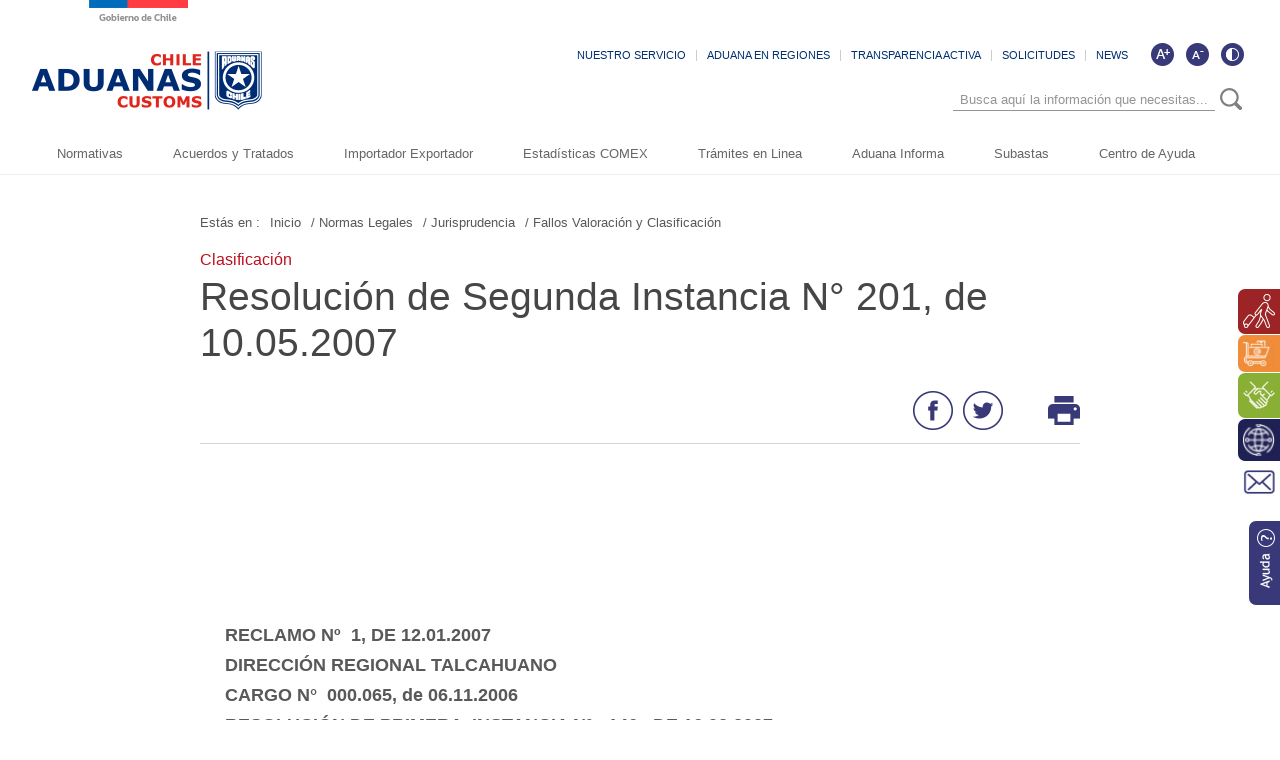

--- FILE ---
content_type: text/html; charset=UTF-8
request_url: https://www.aduana.cl/resolucion-de-segunda-instancia-n-201-de-10-05-2007/aduana/2007-06-01/094103.html
body_size: 63336
content:
<!DOCTYPE HTML>
<html lang="es-CL">
<head>
    <!-- Meta tags -->
    

    <title>Resolución de Segunda Instancia N° 201, de 10.05.2007</title>





    <meta name="description" content="">


<link rel="canonical" href="">
<meta name="robots" content="noodp,noydir">
<meta name="viewport" content="width=device-width, initial-scale=1.0">
<meta name="HandheldFriendly" content="True">
<meta name="format-detection" content="telephone=no">
<meta http-equiv="X-UA-Compatible" content="IE=edge">
<meta name="author" content="Servicio Nacional de Aduanas" >

<meta property="og:locale" content="es_CL">
<meta property="og:type" content="article">
<meta property="og:site_name" content="aduana">


<meta property="og:title" content="Resolución de Segunda Instancia N° 201, de 10.05.2007">


<meta property="og:description" content="">

<meta property="og:url" content="http://www.aduana.cl/resolucion-de-segunda-instancia-n-201-de-10-05-2007/aduana/2007-06-01/094103.html">




<meta name="twitter:card" content="summary">

<meta name="twitter:title" content="Resolución de Segunda Instancia N° 201, de 10.05.2007">

<meta name="twitter:description" content="">

<meta name="twitter:site" content="@aduanacl">
<meta name="twitter:creator" content="@aduanacl">


<meta name="ROBOTS" content="INDEX, FOLLOW" >


<!-- Iconos -->
<link rel="icon" href="/aduana/imag/v1/logos/favicon.ico" type="image/x-icon">
<link rel="apple-touch-icon" href="/aduana/imag/v1/logos/apple-icon.png">
<link rel="apple-touch-icon" href="/aduana/imag/v1/logos/apple-icon-76x76.png" sizes="76x76">
<link rel="apple-touch-icon" href="/aduana/imag/v1/logos/apple-icon-120x120.png" sizes="120x120">
<link rel="apple-touch-icon" href="/aduana/imag/v1/logos/apple-icon-152x152.png" sizes="152x152">
<!--Fin Iconos -->

<script>
    window.dataLayer = window.dataLayer || [];
    window.dataLayer.push({
      'event' : 'pageview',
      'seccion' : 'Normas Legales'
    });
</script>
    
<link href='/aduana/css/v1/articulo.css?v=29.6' rel="stylesheet" type="text/css">
<link href='/aduana/css/v1/reset.css?v=29.6' rel="stylesheet" type="text/css">
<link href='/aduana/css/v1/style.css?v=29.6' rel="stylesheet" type="text/css">
<link href='/aduana/css/v1/gridpak.css?v=29.6' rel="stylesheet" type="text/css">
<link href='/aduana/css/v1/hamburgers.css?v=29.6' rel="stylesheet" type="text/css">
<link href='/aduana/css/v1/swiper.css?v=29.6' rel="stylesheet" type="text/css">
<link href='/aduana/css/v1/swiper-custom.css?v=29.6' rel="stylesheet" type="text/css">
<link href='/aduana/js-local/jquery/plugins/easyResponsiveTabs/easy-responsive-tabs.css?v=29.6' rel="stylesheet" type="text/css">
<link rel="shortcut icon" type="image/png" href="/aduana/imag/v1/logos/favicon.ico"/>
    <link href="/aduana/css/v1/articulo.css?v2" rel="stylesheet" type="text/css">
    <script type="text/javascript" src="/aduana/js-local/jquery/html5.js"></script>
<script type="text/javascript" src="/aduana/js-local/jquery/jquery.min.js"></script>
<script type="text/javascript" src="/aduana/js-local/jquery/jquery-migrate-1.2.1.min.js"></script>
<script type="text/javascript" src="/aduana/js-local/jquery/plugins/slimScroll/jquery.slimscroll.js"></script>
<script type="text/javascript" src="/aduana/js-local/jquery/plugins/sticky/jquery.sticky.js"></script>
<script type="text/javascript" src="/aduana/js-local/jquery/plugins/swiper/swiper.min.js"></script>
<script type="text/javascript" src="/aduana/js-local/Galeria.class.js?v=1"></script>
<script type="text/javascript" src="/aduana/js-local/jquery/js-global.js?v=3"></script>

<script type="text/javascript" src="/aduana/js-local/HighContrast.class.js?v=4"></script>
<script type="text/javascript">
    $(document).ready(function() {
        HighContrast.init();
    });
</script>
<script type="text/javascript" src="/aduana/js-local/Vistas.class.js"></script>
<script>
    $(window).scroll(function() {
        if ($(this).scrollTop()> 1){
            $('#header').addClass("sticky");
        }
        else{
            $('#header').removeClass("sticky");
        }
    });
</script>
<!-- Google Tag Manager -->
<script>(function(w,d,s,l,i){w[l]=w[l]||[];w[l].push({'gtm.start':
new Date().getTime(),event:'gtm.js'});var f=d.getElementsByTagName(s)[0],
j=d.createElement(s),dl=l!='dataLayer'?'&l='+l:'';j.async=true;j.src=
'https://www.googletagmanager.com/gtm.js?id='+i+dl;f.parentNode.insertBefore(j,f);
})(window,document,'script','dataLayer','GTM-W5QZZ9W');</script>
<!-- End Google Tag Manager -->    <script>
        $(document).ready(function() {
            Galeria.initGaleria();
        });
    </script>
    
</head>
<body class="articulo">
    <!-- Google Tag Manager (noscript) -->
    <noscript><iframe src="https://www.googletagmanager.com/ns.html?id=GTM-W5QZZ9W"
        height="0" width="0" style="display:none;visibility:hidden"></iframe></noscript>
        <!-- End Google Tag Manager (noscript) -->
        <header id="header">
    <div class="auxi">

         
            
                
                 <a href="/aduana/site/edic/base/port/inicio.html" class="logo">
                    <img src="/aduana/site/artic/20181121/imag/foto_0000000120181121144429/logo.png" alt="Logo header">
                </a>
                
            
        
        <div class="top-header aright">
            <div class="box-accesibilidad" aria-hidden="true">
                <a href="#" onclick="FontSize.cambiaSize('mas'); return false;" title="Aumentar tamaño de letra" class="ico-mas" aria-label="Aumentar tamaño de letra"></a>
                <a href="#" onclick="FontSize.cambiaSize('menos'); return false;" title="Disminuir tamaño de letra" class="ico-menos" aria-label="Disminuir tamaño de letra"></a>
                <a href="#" title="Cambiar contraste de la página" id="ico-contraste" class="ico-contraste" aria-label="Cambiar contraste de la página"></a>
            </div>

            <ul class="menu-small aright">
                
                    
                        <li><a href="/aduana/site/edic/base/port/aduana_servicio.html" >NUESTRO SERVICIO</a></li>
                    
                
                    
                        <li><a href="/aduana/site/edic/base/port/aduana_regiones.html" >ADUANA EN REGIONES</a></li>
                    
                
                    
                        <li><a href="https://www.portaltransparencia.cl/PortalPdT/pdtta?codOrganismo=AE007" >TRANSPARENCIA ACTIVA</a></li>
                    
                
                    
                        <li><a href="http://www.aduana.cl/contactanos/aduana/2019-03-21/002852.html" >SOLICITUDES</a></li>
                    
                
                    
                        <li><a href="/suscripcion-news/aduana/2019-01-10/143436.html" >NEWS</a></li>
                    
                
            </ul>

            <div class="separa"></div>
            <div class="buscador_head_m">
                <div class="cont_search">
                    <div class="auxi-search">
                        <form id="form_buscar" method="get" action="/cgi-bin/prontus_search.cgi" class="">
                            <input name="search_idx" value="all" type="hidden">
                            <input name="search_prontus" value="aduana" type="hidden">
                            <input name="search_tmp" value="search_av.html" type="hidden">
                            <input name="search_modo" value="and" type="hidden">
                            <input name="search_orden" value="cro" type="hidden">
                            <input name="search_resxpag" value="30" type="hidden">
                            <input id="search_texto" name="search_texto" placeholder="Busca aquí la información que necesitas..." aria-label="Búsqueda" autocomplete="off" class="campo-search" type="text">
                            <input tabindex="-1" title="Buscar" class="boton-search trackevent" id="searchButton2" value="Buscar" type="submit">
                        </form>
                        <div class="separa"></div>
                    </div>
                    <div class="separa"></div>
                </div>
            </div>
            <div class="separa"></div>
        </div>
        <!--Menu-->
        <nav class="navbar">
            <div class="container-fluid">
                <div class="navbar-header">
                    <button type="button" class="navbar-toggle" data-toggle="collapse" data-target="#menu" onclick="myFunction(this)">
                        <div class="bar1"></div>
                        <div class="bar2"></div>
                        <div class="bar3"></div>
                    </button>
                </div>
                <div class="separa"></div>
            </div>
            <div class="collapse navbar-collapse" id="menu">
                <ul class="navbar-nav">
                    
                        
                        <!-- Validación de archivos adjuntos-->
                                                        
                                
                            
                                
                            
                                
                            
                                
                            
                                
                            
                                
                            
                                
                            
                                
                            
                                
                            
                                
                            
                                
                            
                                
                            
                                
                            
                                
                            
                                
                            
                                
                            
                                
                            
                                
                            
                                
                            
                                
                            
                        <!--/Validación de archivos adjuntos-->
                        <li class="dropdown">
                            <a href="/aduana/site/edic/base/port/normativas.html" >
                                Normativas
                                                            </a>
                                                    </li>
                        
                    
                        
                        <!-- Validación de archivos adjuntos-->
                                                        
                                
                            
                                
                            
                                
                            
                                
                            
                                
                            
                                
                            
                                
                            
                                
                            
                                
                            
                                
                            
                                
                            
                                
                            
                                
                            
                                
                            
                                
                            
                                
                            
                                
                            
                                
                            
                                
                            
                                
                            
                        <!--/Validación de archivos adjuntos-->
                        <li class="dropdown">
                            <a href="/aduana/site/edic/base/port/acuerdos_y_tratados.html" >
                                Acuerdos y Tratados
                                                            </a>
                                                    </li>
                        
                    
                        
                        <!-- Validación de archivos adjuntos-->
                                                        
                                
                            
                                
                            
                                
                            
                                
                            
                                
                            
                                
                            
                                
                            
                                
                            
                                
                            
                                
                            
                                
                            
                                
                            
                                
                            
                                
                            
                                
                            
                                
                            
                                
                            
                                
                            
                                
                            
                                
                            
                        <!--/Validación de archivos adjuntos-->
                        <li class="dropdown">
                            <a href="/aduana/site/edic/base/port/importador_exportador.html" >
                                Importador Exportador
                                                            </a>
                                                    </li>
                        
                    
                        
                        <!-- Validación de archivos adjuntos-->
                                                        
                                
                            
                                
                            
                                
                            
                                
                            
                                
                            
                                
                            
                                
                            
                                
                            
                                
                            
                                
                            
                                
                            
                                
                            
                                
                            
                                
                            
                                
                            
                                
                            
                                
                            
                                
                            
                                
                            
                                
                            
                        <!--/Validación de archivos adjuntos-->
                        <li class="dropdown">
                            <a href="/aduana/site/edic/base/port/comex.html" >
                                Estadísticas COMEX
                                                            </a>
                                                    </li>
                        
                    
                        
                        <!-- Validación de archivos adjuntos-->
                                                        
                                
                            
                                
                            
                                
                            
                                
                            
                                
                            
                                
                            
                                
                            
                                
                            
                                
                            
                                
                            
                                
                            
                                
                            
                                
                            
                                
                            
                                
                            
                                
                            
                                
                            
                                
                            
                                
                            
                                
                            
                        <!--/Validación de archivos adjuntos-->
                        <li class="dropdown">
                            <a href="/aduana/site/edic/base/port/tramites_en_linea.html" >
                                Trámites en Linea
                                                            </a>
                                                    </li>
                        
                    
                        
                        <!-- Validación de archivos adjuntos-->
                                                        
                                
                            
                                
                            
                                
                            
                                
                            
                                
                            
                                
                            
                                
                            
                                
                            
                                
                            
                                
                            
                                
                            
                                
                            
                                
                            
                                
                            
                                
                            
                                
                            
                                
                            
                                
                            
                                
                            
                                
                            
                        <!--/Validación de archivos adjuntos-->
                        <li class="dropdown">
                            <a href="/aduana/site/edic/base/port/aduana_informa.html" >
                                Aduana Informa
                                                            </a>
                                                    </li>
                        
                    
                        
                        <!-- Validación de archivos adjuntos-->
                                                        
                                
                            
                                
                            
                                
                            
                                
                            
                                
                            
                                
                            
                                
                            
                                
                            
                                
                            
                                
                            
                                
                            
                                
                            
                                
                            
                                
                            
                                
                            
                                
                            
                                
                            
                                
                            
                                
                            
                                
                            
                        <!--/Validación de archivos adjuntos-->
                        <li class="dropdown">
                            <a href="https://subastaaduanera.cl/#/inicio" >
                                Subastas
                                                            </a>
                                                    </li>
                        
                    
                        
                        <!-- Validación de archivos adjuntos-->
                                                        
                                
                            
                                
                            
                                
                            
                                
                            
                                
                            
                                
                            
                                
                            
                                
                            
                                
                            
                                
                            
                                
                            
                                
                            
                                
                            
                                
                            
                                
                            
                                
                            
                                
                            
                                
                            
                                
                            
                                
                            
                        <!--/Validación de archivos adjuntos-->
                        <li class="dropdown">
                            <a href="/aduana/site/edic/base/port/ayuda_2021.html" >
                                Centro de Ayuda
                                                            </a>
                                                    </li>
                        
                    
                </ul>
                <div class="separa"></div>
            </div>
            <div class="separa"></div>
        </nav>
        <!--/Menu-->
        <div class="separa"></div>
    </div>
    <div class="separa"></div>
</header>
        <div id="main">
            <!--Sidebar-->
            <ul class="box-lateral">
  
  
  <li><a href="/aduana/site/edic/base/port/viajero_turista.html" class="color-uno"><img src="/aduana/site/artic/20190107/imag/foto_0000000120190107220928/ico_lateral01.png" alt="" class="ico aleft"><span class="aleft">Perfil Viajero, viajera y turista</span></a></li>
  
  
  
  <li><a href="/aduana/site/edic/base/port/comercio_electronico.html" class="color-dos"><img src="/aduana/site/artic/20190107/imag/foto_0000000920190107221405/ico-comercio.png" alt="" class="ico aleft"><span class="aleft">Perfil Comercio Electrónico</span></a></li>
  
  
  
  <li><a href="/aduana/site/edic/base/port/beneficios_franquicias.html" class="color-tres"><img src="/aduana/site/artic/20190107/imag/foto_0000000120190107221900/ico_lateral03.png" alt="" class="ico aleft"><span class="aleft">Perfil Beneficios y Franquicias</span></a></li>
  
  
  
  <li><a href="/aduana/site/edic/base/port/operador_comercio.html" class="color-cinco"><img src="/aduana/site/artic/20190107/imag/foto_0000000320190107220807.png" alt="" class="ico aleft"><span class="aleft">Perfil Operador Comercio Exterior</span></a></li>
  
  
  <li><a href="/contactanos/aduana/2019-03-21/002852.html" class="color-seis"><img src="/aduana/imag/v1/auxi/ico_lateral06.png" alt="" class="ico"></a></li>
  <li><a href="/aduana/site/edic/base/port/ayuda_2021.html" class="ayuda"><img src="/aduana/imag/v1/auxi/ico_lateral_ayuda.png" alt="ayuda"></a></li>
</ul>            <!--/Sidebar-->

            <div class="auxi">
                <article class="cont-art">
                    <!--Migas de pan-->
<ul class="breadcrumbs">
    <li>Estás en :</li>
    <li><a href="#">Inicio </a></li>
    
        
        
        <li><a href="/aduana/site/tax/port/all/taxport_6___1.html"> / Normas Legales</a></li>
        
        
            
            
            <li><a href="/aduana/site/tax/port/all/taxport_6_45__1.html"> / Jurisprudencia</a></li>
            
        
        
            
            
            <li><a href="/aduana/site/tax/port/all/taxport_6_45_38_1.html"> / Fallos Valoración y Clasificación</a></li>
            
        
    
</ul>
<!--/Migas de pan-->

                    
                    <span class="epigrafe"><p>Clasificación</p></span>
                    
                    <h1 class="titular">Resolución de Segunda Instancia N° 201, de 10.05.2007</h1>

                    

                    <div class="herramientas">
                        

                        <ul class="herramientas-box aright">
    <li class="aleft">
        <a href="#" onclick="window.open('https://www.facebook.com/sharer/sharer.php?u=http://www.aduana.cl/resolucion-de-segunda-instancia-n-201-de-10-05-2007/aduana/2007-06-01/094103.html','','width=555,height=330'); return false;">
            <img src="/aduana/imag/v1/auxi/ico_face.png" alt="">
        </a>
    </li>
    <li class="aleft">
        <a href="#" onclick="window.open('https://twitter.com/intent/tweet?text=' + encodeURIComponent(document.title) + 'http://www.aduana.cl/resolucion-de-segunda-instancia-n-201-de-10-05-2007/aduana/2007-06-01/094103.html','','width=555,height=330'); return false;"><img src="/aduana/imag/v1/auxi/ico_twitter.png" alt="">
        </a>
    </li>
    <li class="aleft print">
        <a href="#" onClick="window.print()">
            <img src="/aduana/imag/v1/auxi/ico_imp.png" alt="">
        </a>
    </li>
</ul>

                        <div class="separa"></div>
                    </div>

                    


                    <div class="row" style="margin-top: 100px">
                        <div class="separa"></div>
                        
                        
                        
                        
                    </div>    

                    <div class="row">
                                            
                          
                          <div class="cuerpo-articulo sin-foto"><!--Si no va foto principal en el articulo debe agregarse el class sin-foto-->
                              
                              <img src="" alt="" class="img_art">
                                                                
        <div class="box-subtit">
            <div class="cont-subtit">
                <div class="auxi">
                    
                </div>
            </div>
        </div>
    

                                  <div class="separa"></div>
                                  <!--CUERPO-->
                                  
                                  <div class="CUERPO">
                                    <p><span><strong>RECLAMO Nº</strong><span><strong>  </strong></span><strong>1, DE 12.01.2007<BR>DIRECCIÓN REGIONAL TALCAHUANO<BR></strong></span><span><strong>CARGO N°</strong><span><strong>  </strong></span><strong>000.065, de 06.11.2006<BR></strong></span><span><strong>RESOLUCIÓN DE PRIMERA<span>  </span>INSTANCIA Nº<span>   </span>146,</strong><span><strong>  </strong></span><strong>DE 16.02.2007<BR></strong></span><span><strong>FECHA NOTIFICACIÓN: 19.02.2007</strong></span><b><span> </span></b></p>
<p><b><span></span></b></p>
<p><b><span>VISTOS:</span></b></p>
<p><span> </span></p>
<p><span>Estos antecedentes: el Oficio Ordinario Nº 297, de fecha 12.03.2007, del Juez Director</span></p>
<p><span>Regional Aduana Talcahuano</span></p>
<p><span> </span></p>
<p><b><span> </span></b></p>
<p><b><span>CONSIDERANDO:</span></b></p>
<p><b><span> </span></b></p>
<p><span>Que, a<span>  </span>la Resolución de Primera Instancia, N° 146 de 16.02.2007, deja sin efecto el cargo N° 000.065 de 06.11.2006, emitido a la empresa Agencias Universales S.A., además<span>  </span>acepta la anulación de<span>  </span>la Solicitud de Reintegro Ley 18.708,<span>  </span>N° 554.550-9, de fecha 11.05.2006, aprobada por esa aduana.</span></p>
<p><span> </span></p>
<p><span>Que, vez efectuada la anulación de la Solicitud es fundamental informar a la Subdirección de Informática, para que esta proceda a restituir<span>  </span>las cuentas corrientes de las Declaraciones de Ingresos utilizadas, además de realizar el desbloqueo de las DUS<span>  </span>impetradas, para que a futuro no existan inconvenientes en su utilización.</span></p>
<p><span> </span></p>
<p><span></p>
<p><strong></strong></p>
<p><strong>TENIENDO PRESENTE:</strong></span><span> </span></p>
<p><span>Lo dispuesto en los artículos 125 y 126 de la Ordenanza de Aduanas.</span></p>
<p><span> </span></p>
<p><b><span> </span></b></p>
<p><b><span>SE RESUELVE:</span></b></p>
<p><b><span> </span></b></p>
<p><span>CONFIRMASE el fallo de primera instancia, con la salvedad que una vez anulada la Solicitud de Reintegro Ley 18.708,<span>  </span>N° 554.550-9, de fecha 11.05.2006,<span>  </span>se le debe informar a la Subdirección de Informática, para que el Departamento que corresponda tome las medidas<span>  </span>conducentes respectos de la restitución de los saldos de las Cuentas Corrientes de las Declaraciones de Ingreso, como asimismo<span>  </span>el desbloqueo correspondiente a las Declaraciones de Salida, impetradas.<span>  <BR><BR></span></span><span>Anótese y comuníquese.<BR><BR></span></p>
<p><b><span>RESOLUCION DE PRIMERA INSTANCIA N ° 146,  DE 16 FEBRERO 2007</span></b></p>
<p><b><span> </span></b></p>
<p><b><span>VISTOS Y CONSIDERANDO:</span></b></p>
<p><b><span> </span></b></p>
<p><span>El Formulario de Reclamación interpuesto por el Sr.<span>  </span>Ebor Vergara A. por cuenta de AGENCIAS UNIVERSALES S.A., RUT N° 96.566.940-K, quien en relación al oficio N° 1277, del 08.11.2006 que notifica cargo N° 000.065 del 06.11.2006, de la Aduana de Talcahuano por improcedencia del beneficio de reintegro correspondiente a Solicitud de Reintegro Ley 18.708 N° 554.550-9 del 11.05.2006, señala en principales acápites, lo siguiente;</span></p>
<p><span> </span></p>
<p><span>1. &#148;El cargo señala que la Solicitud de Reintegro N° 554.550-9 del 11.05.2006, objeto del cargo, no debió ser aceptada a tramite por la Aduana de Talcahuano por cuanto contenía errores en el Numeral 3 "Antecedentes de la Importación y Cálculo del Reintegro" en las secciones 1, 2 y 3 en los ítems "Cantidad de Mercancías ítem" y &#147;Derechos Aduaneros ítem" por cuanto los valores ahí consignados no corresponden a la D.I. N° 5090089721-6 del 09.06.2004 consignada en los itemes "Nº Aceptación" y "Fecha de Aceptación" respectivamente".</span></p>
<p><span> </span></p>
<p><span>2. "El monto impetrado en la Solicitud de Reintegro antes nombrada corresponde efectivamente en el monto a reintegrar, dado que si bien los errores antes señalados existen, producto de un error de digitación en dichos ítemes, los valores de los ítemes "Derechos Aduaneros Unitarios" y "Total Insumos" consignados en la solicitud y utilizados para el cálculo del monto del reintegro corresponden íntegramente a lo indicado en la Declaración jurada Nº 2006-1268 del 24.04.2006 emitida por Enap Refinerías S.A., en la cual se consignan la DI Nº 5090089721 y los derechos aduaneros unitarios para el Fuel Oil Nº 6 US$/KN de 0.012189 y P. Diesel de US$/KN 0.020076, cuyos valores son los consignados en la Solicitud de Reintegro Nº 554.550-9. Por lo tanto aun con los errores antes señalados, éstos no afectan el monto de reintegro percibido de acuerdo a lo señalado en el Certificado de Reintegro Nº 554.550-9, por lo cual la situación planteada no produce dolo fiscal".</span></p>
<p><span> </span></p>
<p><span></span></p>
<p><span>3. "Dado que para subsanar la presente situación la Ley 18.708, no permite efectuar modificaciones en los ítemes mal consignados en la Solicitud de Reintegro Nº 554.550-9 aprobada, Agencia Universales S.A. ha procedido a efectuar con fecha 08.01.2007 la devolución a la Tesorería General de la República a través del F-10 Nº 5776729-4 el monto de $ 8.216.201, el cual incluye los reajustes e intereses correspondientes.</span></p>
<p><span>En razón de las consideraciones anteriormente expuestas, en cuanto a que la Solicitud de Reintegro no debió ser aceptada a trámite por la Aduana de Talcahuano para obtener el beneficio de la Ley 18.708 al presentar inconsistencias en los valores consignados en el Numeral 3 "Antecedentes de la Importación y Cálculo del Reintegro" Secciones 1, 2 y 3 en los itemes "Cantidad de Mercancía Ítem" y &#147;Derechos Aduaneros ítem" de conformidad al numeral 11.4 de la Resolución N° 8632 DO. 31.12.1994, en cuanto a que no se produce dolo fiscal, ya que los errores de digitación en dichos itemes no incidieron en el monto de reintegro finalmente percibido, a que no se puede modificar la Solicitud de Reintegro aprobada para corregir los errores de digitación y a que Agencias Universales S.A. efectuó la devolución a la Tesorería General de la Republica a través del F-10 Nº 5776729-4 de fecha 08.01.2007 la cantidad de $ 8.216.201 que corresponde al monto reintegrado más intereses y reajustes de acuerdo a lo indicado en el numeral 14.2 párrafo segundo de la Resolución Nº 8632 D.O. 31.12.1994 solicitamos a Ud. anular la Solicitud de Reintegro y Certificado de Reintegro Nº 554.550-9 y en consideración a la anulación de dichos documentos dejar sin efecto el cargo Nº 000.065 del 06.11.2006 de la Aduana de Talcahuano&#148;.</span></p>
<p><span> </span></p>
<p><span>Que, el Cargo Nº 000.065/06.11.2006, fojas 10, indica lo siguiente:</span></p>
<p><span>"REVISADOS LOS ANTECEDENTES, SE DETECTO QUE LA SOLICITUID DE REINTEGRO Nº 554.550-9 DE FECHA 11.05.2006 NO DEBIO SER ACEPTADA A TRAMITE POR UN ERROR AL INDICAR LOS DERECHOS ADUANEROS EN ITEM 1, 2 Y 3 DE ESTA SOLICITUD, NO CUMPLIENDO CON LO INDICADO EN LAS RESOLUCIONES 8632/22.12.94 y 0375/20.01.98 NORMAS PARA LA APLICACIÓN DE
LA LEY 18708.</span></p>
<p><span>SEGÚN DIN 5090089721-6 DE FECHA 09.06.2004 LOS DERECHOS ADUANEROS INDICADOS EN ITEM 1 DE ESTA DIN CORRESPONDEN A US$ 1.883.316,80.</span></p>
<p><span>CONSECUENTEMENTE CON ESTO, NO PROCEDE ACEPTAR A TRAMITE ESTA SOLICITUD PARA ACCEDER AL BENEFICIO DE LA LEY 18708".</span></p>
<p><span> </span></p>
<p><span>Que, a fojas 14, el fiscalizador de esta Dirección Regional señor JOHN P CONTRERAS HIDALGO, mediante Informe 03/18.01.2007, comunica que la solicitud fue erróneamente aceptada.</span></p>
<p><span> </span></p>
<p><span>Que, la citada Ley Nº 18.708 prevee que no se pueden modificar las solicitudes de Reintegro ya aprobadas, correspondiendo sólo su anulación en casos calificados.</span></p>
<p><span> </span></p>
<p><span>Que, recurrente fundamenta el reclamo proporcionando a fojas 8, el FORMULARIO 10 Nº 5776729-4 que acredita la devolución a la Tesorería General de la Republica el monto de $ 8.216.201, el cual incluye los reajustes e intereses correspondientes.</span></p>
<p><span> </span></p>
<p><span>Que, en merito a los antecedentes analizados y a criterio de este Tribunal se declara AUTOS PARA FALLOS a fojas 27.</span></p>
<p><span> </span></p>
<p><b><span>TENIENDO PRESENTE:</span></b></p>
<p><span> </span></p>
<p><span>Lo dispuesto, en el artículo 117 de la Ordenanza de Aduanas; la Ley Nº 18708; la Resolución Nº 520/96 de la Contraloría General de la República, y lo dispuesto en el DFL. Nº 329/79, dicto la siguiente:</span></p>
<p><b><span> </span></b><b><span> </span></b></p>
<p><b><span>RESOLUCION DE PRIMERA INSTANCIA:</span></b></p>
<p><span> </span></p>
<p><span>1.-<span>     </span>ANULASE Solicitud de Reintegro y Certificado de Reintegro Nº 554.550-9.</span></p>
<p><span> </span></p>
<p><span>2.-<span>     </span>DEJASE SIN EFECTO el cargo Nº 000.065, de 06.11.2006 de la Aduana de</span></p>
<p><span>Talcahuano.</span></p>
<p><span> </span></p>
<p><span>3.-<span>     </span>ELEVENSE estos antecedentes en consulta al Sr. Juez Director Nacional de Aduanas, si no se interpusiere recurso de apelación dentro del plazo legal.<BR><BR></span><SPAN>ANOTESE, COMUNIQUESE Y NOTIFIQUESE.</span></p>
<p></p>
                                </div>
                                

                                
                                    <!-- validación de archivos adjuntos-->
                                                                        
                                        
                                        
                                            
                                        
                                    
                                        
                                        
                                            
                                        
                                    
                                        
                                        
                                            
                                        
                                    
                                        
                                        
                                            
                                        
                                    
                                        
                                        
                                            
                                        
                                    
                                        
                                        
                                            
                                        
                                    
                                        
                                        
                                            
                                        
                                    
                                        
                                        
                                            
                                        
                                    
                                        
                                        
                                            
                                        
                                    
                                        
                                        
                                            
                                        
                                    
                                        
                                        
                                            
                                        
                                    
                                        
                                        
                                            
                                        
                                    
                                        
                                        
                                            
                                        
                                    
                                        
                                        
                                            
                                        
                                    
                                        
                                        
                                            
                                        
                                    
                                        
                                        
                                            
                                        
                                    
                                        
                                        
                                            
                                        
                                    
                                        
                                        
                                            
                                        
                                    
                                        
                                        
                                            
                                        
                                    
                                        
                                        
                                            
                                        
                                    
                                        
                                        
                                            
                                        
                                    
                                        
                                        
                                            
                                        
                                    
                                        
                                        
                                            
                                        
                                    
                                        
                                        
                                            
                                        
                                    
                                        
                                        
                                            
                                        
                                    
                                        
                                        
                                            
                                        
                                    
                                        
                                        
                                            
                                        
                                    
                                        
                                        
                                            
                                        
                                    
                                        
                                        
                                            
                                        
                                    
                                        
                                        
                                            
                                        
                                    
                                        
                                        
                                            
                                        
                                    
                                        
                                        
                                            
                                        
                                    
                                        
                                        
                                            
                                        
                                    
                                        
                                        
                                            
                                        
                                    
                                        
                                        
                                            
                                        
                                    
                                        
                                        
                                            
                                        
                                    
                                        
                                        
                                            
                                        
                                    
                                        
                                        
                                            
                                        
                                    
                                        
                                        
                                            
                                        
                                    
                                        
                                        
                                            
                                        
                                    
                                        
                                        
                                            
                                        
                                    
                                        
                                        
                                            
                                        
                                    
                                        
                                        
                                            
                                        
                                    
                                        
                                        
                                            
                                        
                                    
                                        
                                        
                                            
                                        
                                    
                                        
                                        
                                            
                                        
                                    
                                        
                                        
                                            
                                        
                                    
                                        
                                        
                                            
                                        
                                    
                                        
                                        
                                            
                                        
                                    
                                        
                                        
                                            
                                        
                                    
                                        
                                        
                                            
                                        
                                    
                                        
                                        
                                            
                                        
                                    
                                        
                                        
                                            
                                        
                                    
                                        
                                        
                                            
                                        
                                    
                                        
                                        
                                            
                                        
                                    
                                        
                                        
                                            
                                        
                                    
                                        
                                        
                                            
                                        
                                    
                                        
                                        
                                            
                                        
                                    
                                        
                                        
                                            
                                        
                                    
                                        
                                        
                                            
                                        
                                    
                                        
                                        
                                            
                                        
                                    
                                        
                                        
                                            
                                        
                                    
                                        
                                        
                                            
                                        
                                    
                                        
                                        
                                            
                                        
                                    
                                        
                                        
                                            
                                        
                                    
                                        
                                        
                                            
                                        
                                    
                                        
                                        
                                            
                                        
                                    
                                        
                                        
                                            
                                        
                                    
                                        
                                        
                                            
                                        
                                    
                                        
                                        
                                            
                                        
                                    
                                        
                                        
                                            
                                        
                                    
                                        
                                        
                                            
                                        
                                    
                                    <!--/validación de archivos adjuntos-->
                                                                    

                                <div class="separa"></div>
                            </div>
                            
                            

    
        <div class="art-relac">
    <h4 class="titular">Artículos relacionados</h4>
    <!-- Swiper -->
    <div class="cont-slide">
        <div class="swiper-container-rel">
            <div class="swiper-wrapper">
                
                                        <article class="swiper-slide">
                        
                        
                            <img src="/aduana/imag/v1/default/default400x240.jpg?v=1" alt="" class="foto-art">
                        
                      <h3><a href="/reclamaciones/aduana/2013-04-11/154224.html">Reclamaciones</a></h3>
                      <div class="separa"></div>
                    </article>
                                    
                                        <article class="swiper-slide">
                        
                        
                            <img src="/aduana/imag/v1/default/default400x240.jpg?v=1" alt="" class="foto-art">
                        
                      <h3><a href="/reclamaciones/aduana/2013-04-08/140841.html">Reclamaciones</a></h3>
                      <div class="separa"></div>
                    </article>
                                    
                                        <article class="swiper-slide">
                        
                        
                            <img src="/aduana/imag/v1/default/default400x240.jpg?v=1" alt="" class="foto-art">
                        
                      <h3><a href="/resolucion-219-20-04-2012/aduana/2012-04-27/114421.html">Resolución 219 - 20.04.2012</a></h3>
                      <div class="separa"></div>
                    </article>
                                    
                                        <article class="swiper-slide">
                        
                        
                            <img src="/aduana/imag/v1/default/default400x240.jpg?v=1" alt="" class="foto-art">
                        
                      <h3><a href="/fallo-de-segunda-instancia-n-169-de-28-03-2012/aduana/2012-04-11/092340.html">Fallo de Segunda Instancia N° 169, de...</a></h3>
                      <div class="separa"></div>
                    </article>
                                    
                                        <article class="swiper-slide">
                        
                        
                            <img src="/aduana/imag/v1/default/default400x240.jpg?v=1" alt="" class="foto-art">
                        
                      <h3><a href="/fallo-de-segunda-instancia-n-168-de-28-03-2012/aduana/2012-04-11/092054.html">Fallo de Segunda Instancia N° 168, de...</a></h3>
                      <div class="separa"></div>
                    </article>
                                    
            </div>
        </div>
        <!-- Add Arrows -->
        <div class="swiper-button-next-rel"></div>
        <div class="swiper-button-prev-rel"></div>
     </div>
    <div class="separa"></div>
</div>
<script>
    $(document).ready(function() {
    var swiper = new Swiper('.swiper-container-rel', {
      slidesPerView: 3,
      spaceBetween: 20,
      nextButton: '.swiper-button-next-rel',
      prevButton: '.swiper-button-prev-rel',
      breakpoints: {
                    1024: {
                      slidesPerView: 3,
                      spaceBetween: 15,
                    },
                    768: {
                      slidesPerView: 3,
                      slidesPerView: 3,
                      spaceBetween: 30,
                    },
                    640: {
                      slidesPerView: 2,
                      spaceBetween: 5,
                    },
                   420: {
                      slidesPerView: 1,
                      spaceBetween: 0,
                    }
                  }
    });
});
</script>  
    

<!-- end articulos relacionados -->
                            
                            <div class="separa"></div>
                        </div>
                    </article>
                    <div class="separa"></div>
                </div>
                <div class="separa"></div>
            </div>
            <!--FOOTER-->
            <footer id="footer">
    <div class="auxi table">
        <div class="fila row esp">
            <div class="cell col esp span-3 xs-12 sm-3 md-3 lg-3 vertical-align-top">
                <div class="auxi-col">
                  <a href="#" class="logo-footer">
                    
                        
                          <img src="/aduana/site/artic/20181121/imag/foto_0000000120181121152933/logo-footer.png" alt="Logo footer">
                        
                    
                  </a>
                  
                    
                      
                      <h3 class="tit-footer">Dirección Nacional de Aduanas</h3>
                      <p class="bajada-footer"> Plaza Sotomayor 60, Valparaíso, Chile. Fono Contact Center: 600 570 70 40 </p>
                      
                      
                    
                  
                    
                      
                      
                      <a target="_blank" href="/direccion-nacional-de-aduana/aduana/2019-01-10/092719.html" class="ver-mapa">Ver mapa</a>
                      
                    
                  
                  <div class="separa"></div>
                </div>
                <img src="/aduana/imag/v1/auxi/bi_color.gif" alt="" class="bg-bicolor">
                <div class="separa"></div>
            </div>
            <div class="cell col esp span-3 xs-12 sm-3 md-3 lg-3 vertical-align-top">
                <div class="auxi-col">
                  <ul class="redes-footer">
                  
                    
                      <li><a target="_blank" href="https://www.facebook.com/AduanasdeChile/"><img src="/aduana/site/artic/20181121/imag/foto_0000000120181121153407/ico_footer_face.png" alt=""><span class="tit"> /AduanasdeChile </span></a></li>
                    
                  
                    
                      <li><a target="_blank" href="https://instagram.com/aduanasdechile"><img src="/aduana/site/artic/20181121/imag/foto_0000000120181121153520/ico_footer_instagram.png" alt=""><span class="tit"> /AduanasdeChile </span></a></li>
                    
                  
                    
                      <li><a target="_blank" href="https://www.youtube.com/user/AduanasdeChile"><img src="/aduana/site/artic/20181121/imag/foto_0000000120181121153802/ico_footer_youtube.png" alt=""><span class="tit"> AduanasdeChile </span></a></li>
                    
                  
                    
                      <li><a target="_blank" href="https://twitter.com/AduanaCl"><img src="/aduana/site/artic/20181121/imag/foto_0000000320181121153608/xtwitter.png" alt=""><span class="tit"> @AduanaCI </span></a></li>
                    
                  
                    
                      <li><a target="_blank" href="https://www.linkedin.com/company/aduanacl"><img src="/aduana/site/artic/20240801/imag/foto_0000000620240801130338/linkedin_ch.png" alt=""><span class="tit"> /aduanacl </span></a></li>
                    
                  
                    
                      <li><a target="_blank" href="https://spotify.link/tcHQizEMHXb"><img src="/aduana/site/artic/20251023/imag/foto_0000000920251023154626/spotify-logo.jpg" alt=""><span class="tit"> /zona primaria </span></a></li>
                    
                  
                  </ul>
                  <div class="separa"></div>
                </div>
                <div class="separa"></div>
            </div>
            <div class="cell col esp span-4 xs-12 sm-4 md-4 lg-4 vertical-align-top">
                <div class="auxi-col redes">
                    
                        
                            
                                <h4 class="titular">Otros Accesos Directos</h4>
                            
                        
                    
                        
                    
                        
                    
                        
                    
                    <ul class="accesos-footer col span-6 xs-12 sm-6 md-6 lg-6">
                        
                            
                        
                            
                                <li><a target="_top" href="https://open.spotify.com/show/0TJuBvrmVKO6h4jnFWgeFC">Podcast Zona Primaria</a></li>
                            
                        
                            
                                <li><a target="_top" href="/terminos-generales-o-condiciones-de-uso-del-sitio-web/aduana/2007-02-28/140954.html">Políticas de Privacidad</a></li>
                            
                        
                            
                                <li><a target="_top" href="/aduana/site/tax/port/all/taxport_64___1.html">Trabaja con Nosotros</a></li>
                            
                        
                    </ul>
                    <ul class="accesos-footer col span-6 xs-12 sm-6 md-6 lg-6">
                        
                    </ul>
                  <div class="separa"></div>
                </div>
                <div class="separa"></div>
            </div>
            <div class="cell col esp span-2 xs-12 sm-2 md-2 lg-2 vertical-align-middle">
                <div class="auxi-col">
                  
                    
                      <a target="_top" href="#" class="img-footer">
                        <img src="/aduana/site/artic/20181121/imag/foto_0000000120181121155000/img_footer.png" alt="Sin título 8978666">
                      </a>
                    
                  
                  <div class="separa"></div>
                </div>
                <div class="separa"></div>
            </div>
            <div class="separa"></div>
        </div>
        <div class="separa"></div>
    </div>
    <div class="separa"></div>
</footer>
            <!--/FOOTER-->
            <script type="text/javascript">
            //Si no tiene relacionados para mostrar, entonces se esconde
            if ($(".swiper-wrapper").children().length == 0) {
                $(".art-relac").hide();
            }
        </script>
    </body>
    </html>


--- FILE ---
content_type: text/html; charset=UTF-8
request_url: https://www.aduana.cl/resolucion-de-segunda-instancia-n-201-de-10-05-2007/aduana/2007-06-01/094103.html
body_size: 63329
content:
<!DOCTYPE HTML>
<html lang="es-CL">
<head>
    <!-- Meta tags -->
    

    <title>Resolución de Segunda Instancia N° 201, de 10.05.2007</title>





    <meta name="description" content="">


<link rel="canonical" href="">
<meta name="robots" content="noodp,noydir">
<meta name="viewport" content="width=device-width, initial-scale=1.0">
<meta name="HandheldFriendly" content="True">
<meta name="format-detection" content="telephone=no">
<meta http-equiv="X-UA-Compatible" content="IE=edge">
<meta name="author" content="Servicio Nacional de Aduanas" >

<meta property="og:locale" content="es_CL">
<meta property="og:type" content="article">
<meta property="og:site_name" content="aduana">


<meta property="og:title" content="Resolución de Segunda Instancia N° 201, de 10.05.2007">


<meta property="og:description" content="">

<meta property="og:url" content="http://www.aduana.cl/resolucion-de-segunda-instancia-n-201-de-10-05-2007/aduana/2007-06-01/094103.html">




<meta name="twitter:card" content="summary">

<meta name="twitter:title" content="Resolución de Segunda Instancia N° 201, de 10.05.2007">

<meta name="twitter:description" content="">

<meta name="twitter:site" content="@aduanacl">
<meta name="twitter:creator" content="@aduanacl">


<meta name="ROBOTS" content="INDEX, FOLLOW" >


<!-- Iconos -->
<link rel="icon" href="/aduana/imag/v1/logos/favicon.ico" type="image/x-icon">
<link rel="apple-touch-icon" href="/aduana/imag/v1/logos/apple-icon.png">
<link rel="apple-touch-icon" href="/aduana/imag/v1/logos/apple-icon-76x76.png" sizes="76x76">
<link rel="apple-touch-icon" href="/aduana/imag/v1/logos/apple-icon-120x120.png" sizes="120x120">
<link rel="apple-touch-icon" href="/aduana/imag/v1/logos/apple-icon-152x152.png" sizes="152x152">
<!--Fin Iconos -->

<script>
    window.dataLayer = window.dataLayer || [];
    window.dataLayer.push({
      'event' : 'pageview',
      'seccion' : 'Normas Legales'
    });
</script>
    
<link href='/aduana/css/v1/articulo.css?v=29.6' rel="stylesheet" type="text/css">
<link href='/aduana/css/v1/reset.css?v=29.6' rel="stylesheet" type="text/css">
<link href='/aduana/css/v1/style.css?v=29.6' rel="stylesheet" type="text/css">
<link href='/aduana/css/v1/gridpak.css?v=29.6' rel="stylesheet" type="text/css">
<link href='/aduana/css/v1/hamburgers.css?v=29.6' rel="stylesheet" type="text/css">
<link href='/aduana/css/v1/swiper.css?v=29.6' rel="stylesheet" type="text/css">
<link href='/aduana/css/v1/swiper-custom.css?v=29.6' rel="stylesheet" type="text/css">
<link href='/aduana/js-local/jquery/plugins/easyResponsiveTabs/easy-responsive-tabs.css?v=29.6' rel="stylesheet" type="text/css">
<link rel="shortcut icon" type="image/png" href="/aduana/imag/v1/logos/favicon.ico"/>
    <link href="/aduana/css/v1/articulo.css?v2" rel="stylesheet" type="text/css">
    <script type="text/javascript" src="/aduana/js-local/jquery/html5.js"></script>
<script type="text/javascript" src="/aduana/js-local/jquery/jquery.min.js"></script>
<script type="text/javascript" src="/aduana/js-local/jquery/jquery-migrate-1.2.1.min.js"></script>
<script type="text/javascript" src="/aduana/js-local/jquery/plugins/slimScroll/jquery.slimscroll.js"></script>
<script type="text/javascript" src="/aduana/js-local/jquery/plugins/sticky/jquery.sticky.js"></script>
<script type="text/javascript" src="/aduana/js-local/jquery/plugins/swiper/swiper.min.js"></script>
<script type="text/javascript" src="/aduana/js-local/Galeria.class.js?v=1"></script>
<script type="text/javascript" src="/aduana/js-local/jquery/js-global.js?v=3"></script>

<script type="text/javascript" src="/aduana/js-local/HighContrast.class.js?v=4"></script>
<script type="text/javascript">
    $(document).ready(function() {
        HighContrast.init();
    });
</script>
<script type="text/javascript" src="/aduana/js-local/Vistas.class.js"></script>
<script>
    $(window).scroll(function() {
        if ($(this).scrollTop()> 1){
            $('#header').addClass("sticky");
        }
        else{
            $('#header').removeClass("sticky");
        }
    });
</script>
<!-- Google Tag Manager -->
<script>(function(w,d,s,l,i){w[l]=w[l]||[];w[l].push({'gtm.start':
new Date().getTime(),event:'gtm.js'});var f=d.getElementsByTagName(s)[0],
j=d.createElement(s),dl=l!='dataLayer'?'&l='+l:'';j.async=true;j.src=
'https://www.googletagmanager.com/gtm.js?id='+i+dl;f.parentNode.insertBefore(j,f);
})(window,document,'script','dataLayer','GTM-W5QZZ9W');</script>
<!-- End Google Tag Manager -->    <script>
        $(document).ready(function() {
            Galeria.initGaleria();
        });
    </script>
    
</head>
<body class="articulo">
    <!-- Google Tag Manager (noscript) -->
    <noscript><iframe src="https://www.googletagmanager.com/ns.html?id=GTM-W5QZZ9W"
        height="0" width="0" style="display:none;visibility:hidden"></iframe></noscript>
        <!-- End Google Tag Manager (noscript) -->
        <header id="header">
    <div class="auxi">

         
            
                
                 <a href="/aduana/site/edic/base/port/inicio.html" class="logo">
                    <img src="/aduana/site/artic/20181121/imag/foto_0000000120181121144429/logo.png" alt="Logo header">
                </a>
                
            
        
        <div class="top-header aright">
            <div class="box-accesibilidad" aria-hidden="true">
                <a href="#" onclick="FontSize.cambiaSize('mas'); return false;" title="Aumentar tamaño de letra" class="ico-mas" aria-label="Aumentar tamaño de letra"></a>
                <a href="#" onclick="FontSize.cambiaSize('menos'); return false;" title="Disminuir tamaño de letra" class="ico-menos" aria-label="Disminuir tamaño de letra"></a>
                <a href="#" title="Cambiar contraste de la página" id="ico-contraste" class="ico-contraste" aria-label="Cambiar contraste de la página"></a>
            </div>

            <ul class="menu-small aright">
                
                    
                        <li><a href="/aduana/site/edic/base/port/aduana_servicio.html" >NUESTRO SERVICIO</a></li>
                    
                
                    
                        <li><a href="/aduana/site/edic/base/port/aduana_regiones.html" >ADUANA EN REGIONES</a></li>
                    
                
                    
                        <li><a href="https://www.portaltransparencia.cl/PortalPdT/pdtta?codOrganismo=AE007" >TRANSPARENCIA ACTIVA</a></li>
                    
                
                    
                        <li><a href="http://www.aduana.cl/contactanos/aduana/2019-03-21/002852.html" >SOLICITUDES</a></li>
                    
                
                    
                        <li><a href="/suscripcion-news/aduana/2019-01-10/143436.html" >NEWS</a></li>
                    
                
            </ul>

            <div class="separa"></div>
            <div class="buscador_head_m">
                <div class="cont_search">
                    <div class="auxi-search">
                        <form id="form_buscar" method="get" action="/cgi-bin/prontus_search.cgi" class="">
                            <input name="search_idx" value="all" type="hidden">
                            <input name="search_prontus" value="aduana" type="hidden">
                            <input name="search_tmp" value="search_av.html" type="hidden">
                            <input name="search_modo" value="and" type="hidden">
                            <input name="search_orden" value="cro" type="hidden">
                            <input name="search_resxpag" value="30" type="hidden">
                            <input id="search_texto" name="search_texto" placeholder="Busca aquí la información que necesitas..." aria-label="Búsqueda" autocomplete="off" class="campo-search" type="text">
                            <input tabindex="-1" title="Buscar" class="boton-search trackevent" id="searchButton2" value="Buscar" type="submit">
                        </form>
                        <div class="separa"></div>
                    </div>
                    <div class="separa"></div>
                </div>
            </div>
            <div class="separa"></div>
        </div>
        <!--Menu-->
        <nav class="navbar">
            <div class="container-fluid">
                <div class="navbar-header">
                    <button type="button" class="navbar-toggle" data-toggle="collapse" data-target="#menu" onclick="myFunction(this)">
                        <div class="bar1"></div>
                        <div class="bar2"></div>
                        <div class="bar3"></div>
                    </button>
                </div>
                <div class="separa"></div>
            </div>
            <div class="collapse navbar-collapse" id="menu">
                <ul class="navbar-nav">
                    
                        
                        <!-- Validación de archivos adjuntos-->
                                                        
                                
                            
                                
                            
                                
                            
                                
                            
                                
                            
                                
                            
                                
                            
                                
                            
                                
                            
                                
                            
                                
                            
                                
                            
                                
                            
                                
                            
                                
                            
                                
                            
                                
                            
                                
                            
                                
                            
                                
                            
                        <!--/Validación de archivos adjuntos-->
                        <li class="dropdown">
                            <a href="/aduana/site/edic/base/port/normativas.html" >
                                Normativas
                                                            </a>
                                                    </li>
                        
                    
                        
                        <!-- Validación de archivos adjuntos-->
                                                        
                                
                            
                                
                            
                                
                            
                                
                            
                                
                            
                                
                            
                                
                            
                                
                            
                                
                            
                                
                            
                                
                            
                                
                            
                                
                            
                                
                            
                                
                            
                                
                            
                                
                            
                                
                            
                                
                            
                                
                            
                        <!--/Validación de archivos adjuntos-->
                        <li class="dropdown">
                            <a href="/aduana/site/edic/base/port/acuerdos_y_tratados.html" >
                                Acuerdos y Tratados
                                                            </a>
                                                    </li>
                        
                    
                        
                        <!-- Validación de archivos adjuntos-->
                                                        
                                
                            
                                
                            
                                
                            
                                
                            
                                
                            
                                
                            
                                
                            
                                
                            
                                
                            
                                
                            
                                
                            
                                
                            
                                
                            
                                
                            
                                
                            
                                
                            
                                
                            
                                
                            
                                
                            
                                
                            
                        <!--/Validación de archivos adjuntos-->
                        <li class="dropdown">
                            <a href="/aduana/site/edic/base/port/importador_exportador.html" >
                                Importador Exportador
                                                            </a>
                                                    </li>
                        
                    
                        
                        <!-- Validación de archivos adjuntos-->
                                                        
                                
                            
                                
                            
                                
                            
                                
                            
                                
                            
                                
                            
                                
                            
                                
                            
                                
                            
                                
                            
                                
                            
                                
                            
                                
                            
                                
                            
                                
                            
                                
                            
                                
                            
                                
                            
                                
                            
                                
                            
                        <!--/Validación de archivos adjuntos-->
                        <li class="dropdown">
                            <a href="/aduana/site/edic/base/port/comex.html" >
                                Estadísticas COMEX
                                                            </a>
                                                    </li>
                        
                    
                        
                        <!-- Validación de archivos adjuntos-->
                                                        
                                
                            
                                
                            
                                
                            
                                
                            
                                
                            
                                
                            
                                
                            
                                
                            
                                
                            
                                
                            
                                
                            
                                
                            
                                
                            
                                
                            
                                
                            
                                
                            
                                
                            
                                
                            
                                
                            
                                
                            
                        <!--/Validación de archivos adjuntos-->
                        <li class="dropdown">
                            <a href="/aduana/site/edic/base/port/tramites_en_linea.html" >
                                Trámites en Linea
                                                            </a>
                                                    </li>
                        
                    
                        
                        <!-- Validación de archivos adjuntos-->
                                                        
                                
                            
                                
                            
                                
                            
                                
                            
                                
                            
                                
                            
                                
                            
                                
                            
                                
                            
                                
                            
                                
                            
                                
                            
                                
                            
                                
                            
                                
                            
                                
                            
                                
                            
                                
                            
                                
                            
                                
                            
                        <!--/Validación de archivos adjuntos-->
                        <li class="dropdown">
                            <a href="/aduana/site/edic/base/port/aduana_informa.html" >
                                Aduana Informa
                                                            </a>
                                                    </li>
                        
                    
                        
                        <!-- Validación de archivos adjuntos-->
                                                        
                                
                            
                                
                            
                                
                            
                                
                            
                                
                            
                                
                            
                                
                            
                                
                            
                                
                            
                                
                            
                                
                            
                                
                            
                                
                            
                                
                            
                                
                            
                                
                            
                                
                            
                                
                            
                                
                            
                                
                            
                        <!--/Validación de archivos adjuntos-->
                        <li class="dropdown">
                            <a href="https://subastaaduanera.cl/#/inicio" >
                                Subastas
                                                            </a>
                                                    </li>
                        
                    
                        
                        <!-- Validación de archivos adjuntos-->
                                                        
                                
                            
                                
                            
                                
                            
                                
                            
                                
                            
                                
                            
                                
                            
                                
                            
                                
                            
                                
                            
                                
                            
                                
                            
                                
                            
                                
                            
                                
                            
                                
                            
                                
                            
                                
                            
                                
                            
                                
                            
                        <!--/Validación de archivos adjuntos-->
                        <li class="dropdown">
                            <a href="/aduana/site/edic/base/port/ayuda_2021.html" >
                                Centro de Ayuda
                                                            </a>
                                                    </li>
                        
                    
                </ul>
                <div class="separa"></div>
            </div>
            <div class="separa"></div>
        </nav>
        <!--/Menu-->
        <div class="separa"></div>
    </div>
    <div class="separa"></div>
</header>
        <div id="main">
            <!--Sidebar-->
            <ul class="box-lateral">
  
  
  <li><a href="/aduana/site/edic/base/port/viajero_turista.html" class="color-uno"><img src="/aduana/site/artic/20190107/imag/foto_0000000120190107220928/ico_lateral01.png" alt="" class="ico aleft"><span class="aleft">Perfil Viajero, viajera y turista</span></a></li>
  
  
  
  <li><a href="/aduana/site/edic/base/port/comercio_electronico.html" class="color-dos"><img src="/aduana/site/artic/20190107/imag/foto_0000000920190107221405/ico-comercio.png" alt="" class="ico aleft"><span class="aleft">Perfil Comercio Electrónico</span></a></li>
  
  
  
  <li><a href="/aduana/site/edic/base/port/beneficios_franquicias.html" class="color-tres"><img src="/aduana/site/artic/20190107/imag/foto_0000000120190107221900/ico_lateral03.png" alt="" class="ico aleft"><span class="aleft">Perfil Beneficios y Franquicias</span></a></li>
  
  
  
  <li><a href="/aduana/site/edic/base/port/operador_comercio.html" class="color-cinco"><img src="/aduana/site/artic/20190107/imag/foto_0000000320190107220807.png" alt="" class="ico aleft"><span class="aleft">Perfil Operador Comercio Exterior</span></a></li>
  
  
  <li><a href="/contactanos/aduana/2019-03-21/002852.html" class="color-seis"><img src="/aduana/imag/v1/auxi/ico_lateral06.png" alt="" class="ico"></a></li>
  <li><a href="/aduana/site/edic/base/port/ayuda_2021.html" class="ayuda"><img src="/aduana/imag/v1/auxi/ico_lateral_ayuda.png" alt="ayuda"></a></li>
</ul>            <!--/Sidebar-->

            <div class="auxi">
                <article class="cont-art">
                    <!--Migas de pan-->
<ul class="breadcrumbs">
    <li>Estás en :</li>
    <li><a href="#">Inicio </a></li>
    
        
        
        <li><a href="/aduana/site/tax/port/all/taxport_6___1.html"> / Normas Legales</a></li>
        
        
            
            
            <li><a href="/aduana/site/tax/port/all/taxport_6_45__1.html"> / Jurisprudencia</a></li>
            
        
        
            
            
            <li><a href="/aduana/site/tax/port/all/taxport_6_45_38_1.html"> / Fallos Valoración y Clasificación</a></li>
            
        
    
</ul>
<!--/Migas de pan-->

                    
                    <span class="epigrafe"><p>Clasificación</p></span>
                    
                    <h1 class="titular">Resolución de Segunda Instancia N° 201, de 10.05.2007</h1>

                    

                    <div class="herramientas">
                        

                        <ul class="herramientas-box aright">
    <li class="aleft">
        <a href="#" onclick="window.open('https://www.facebook.com/sharer/sharer.php?u=http://www.aduana.cl/resolucion-de-segunda-instancia-n-201-de-10-05-2007/aduana/2007-06-01/094103.html','','width=555,height=330'); return false;">
            <img src="/aduana/imag/v1/auxi/ico_face.png" alt="">
        </a>
    </li>
    <li class="aleft">
        <a href="#" onclick="window.open('https://twitter.com/intent/tweet?text=' + encodeURIComponent(document.title) + 'http://www.aduana.cl/resolucion-de-segunda-instancia-n-201-de-10-05-2007/aduana/2007-06-01/094103.html','','width=555,height=330'); return false;"><img src="/aduana/imag/v1/auxi/ico_twitter.png" alt="">
        </a>
    </li>
    <li class="aleft print">
        <a href="#" onClick="window.print()">
            <img src="/aduana/imag/v1/auxi/ico_imp.png" alt="">
        </a>
    </li>
</ul>

                        <div class="separa"></div>
                    </div>

                    


                    <div class="row" style="margin-top: 100px">
                        <div class="separa"></div>
                        
                        
                        
                        
                    </div>    

                    <div class="row">
                                            
                          
                          <div class="cuerpo-articulo sin-foto"><!--Si no va foto principal en el articulo debe agregarse el class sin-foto-->
                              
                              <img src="" alt="" class="img_art">
                                                                
        <div class="box-subtit">
            <div class="cont-subtit">
                <div class="auxi">
                    
                </div>
            </div>
        </div>
    

                                  <div class="separa"></div>
                                  <!--CUERPO-->
                                  
                                  <div class="CUERPO">
                                    <p><span><strong>RECLAMO Nº</strong><span><strong>  </strong></span><strong>1, DE 12.01.2007<BR>DIRECCIÓN REGIONAL TALCAHUANO<BR></strong></span><span><strong>CARGO N°</strong><span><strong>  </strong></span><strong>000.065, de 06.11.2006<BR></strong></span><span><strong>RESOLUCIÓN DE PRIMERA<span>  </span>INSTANCIA Nº<span>   </span>146,</strong><span><strong>  </strong></span><strong>DE 16.02.2007<BR></strong></span><span><strong>FECHA NOTIFICACIÓN: 19.02.2007</strong></span><b><span> </span></b></p>
<p><b><span></span></b></p>
<p><b><span>VISTOS:</span></b></p>
<p><span> </span></p>
<p><span>Estos antecedentes: el Oficio Ordinario Nº 297, de fecha 12.03.2007, del Juez Director</span></p>
<p><span>Regional Aduana Talcahuano</span></p>
<p><span> </span></p>
<p><b><span> </span></b></p>
<p><b><span>CONSIDERANDO:</span></b></p>
<p><b><span> </span></b></p>
<p><span>Que, a<span>  </span>la Resolución de Primera Instancia, N° 146 de 16.02.2007, deja sin efecto el cargo N° 000.065 de 06.11.2006, emitido a la empresa Agencias Universales S.A., además<span>  </span>acepta la anulación de<span>  </span>la Solicitud de Reintegro Ley 18.708,<span>  </span>N° 554.550-9, de fecha 11.05.2006, aprobada por esa aduana.</span></p>
<p><span> </span></p>
<p><span>Que, vez efectuada la anulación de la Solicitud es fundamental informar a la Subdirección de Informática, para que esta proceda a restituir<span>  </span>las cuentas corrientes de las Declaraciones de Ingresos utilizadas, además de realizar el desbloqueo de las DUS<span>  </span>impetradas, para que a futuro no existan inconvenientes en su utilización.</span></p>
<p><span> </span></p>
<p><span></p>
<p><strong></strong></p>
<p><strong>TENIENDO PRESENTE:</strong></span><span> </span></p>
<p><span>Lo dispuesto en los artículos 125 y 126 de la Ordenanza de Aduanas.</span></p>
<p><span> </span></p>
<p><b><span> </span></b></p>
<p><b><span>SE RESUELVE:</span></b></p>
<p><b><span> </span></b></p>
<p><span>CONFIRMASE el fallo de primera instancia, con la salvedad que una vez anulada la Solicitud de Reintegro Ley 18.708,<span>  </span>N° 554.550-9, de fecha 11.05.2006,<span>  </span>se le debe informar a la Subdirección de Informática, para que el Departamento que corresponda tome las medidas<span>  </span>conducentes respectos de la restitución de los saldos de las Cuentas Corrientes de las Declaraciones de Ingreso, como asimismo<span>  </span>el desbloqueo correspondiente a las Declaraciones de Salida, impetradas.<span>  <BR><BR></span></span><span>Anótese y comuníquese.<BR><BR></span></p>
<p><b><span>RESOLUCION DE PRIMERA INSTANCIA N ° 146,  DE 16 FEBRERO 2007</span></b></p>
<p><b><span> </span></b></p>
<p><b><span>VISTOS Y CONSIDERANDO:</span></b></p>
<p><b><span> </span></b></p>
<p><span>El Formulario de Reclamación interpuesto por el Sr.<span>  </span>Ebor Vergara A. por cuenta de AGENCIAS UNIVERSALES S.A., RUT N° 96.566.940-K, quien en relación al oficio N° 1277, del 08.11.2006 que notifica cargo N° 000.065 del 06.11.2006, de la Aduana de Talcahuano por improcedencia del beneficio de reintegro correspondiente a Solicitud de Reintegro Ley 18.708 N° 554.550-9 del 11.05.2006, señala en principales acápites, lo siguiente;</span></p>
<p><span> </span></p>
<p><span>1. &#148;El cargo señala que la Solicitud de Reintegro N° 554.550-9 del 11.05.2006, objeto del cargo, no debió ser aceptada a tramite por la Aduana de Talcahuano por cuanto contenía errores en el Numeral 3 "Antecedentes de la Importación y Cálculo del Reintegro" en las secciones 1, 2 y 3 en los ítems "Cantidad de Mercancías ítem" y &#147;Derechos Aduaneros ítem" por cuanto los valores ahí consignados no corresponden a la D.I. N° 5090089721-6 del 09.06.2004 consignada en los itemes "Nº Aceptación" y "Fecha de Aceptación" respectivamente".</span></p>
<p><span> </span></p>
<p><span>2. "El monto impetrado en la Solicitud de Reintegro antes nombrada corresponde efectivamente en el monto a reintegrar, dado que si bien los errores antes señalados existen, producto de un error de digitación en dichos ítemes, los valores de los ítemes "Derechos Aduaneros Unitarios" y "Total Insumos" consignados en la solicitud y utilizados para el cálculo del monto del reintegro corresponden íntegramente a lo indicado en la Declaración jurada Nº 2006-1268 del 24.04.2006 emitida por Enap Refinerías S.A., en la cual se consignan la DI Nº 5090089721 y los derechos aduaneros unitarios para el Fuel Oil Nº 6 US$/KN de 0.012189 y P. Diesel de US$/KN 0.020076, cuyos valores son los consignados en la Solicitud de Reintegro Nº 554.550-9. Por lo tanto aun con los errores antes señalados, éstos no afectan el monto de reintegro percibido de acuerdo a lo señalado en el Certificado de Reintegro Nº 554.550-9, por lo cual la situación planteada no produce dolo fiscal".</span></p>
<p><span> </span></p>
<p><span></span></p>
<p><span>3. "Dado que para subsanar la presente situación la Ley 18.708, no permite efectuar modificaciones en los ítemes mal consignados en la Solicitud de Reintegro Nº 554.550-9 aprobada, Agencia Universales S.A. ha procedido a efectuar con fecha 08.01.2007 la devolución a la Tesorería General de la República a través del F-10 Nº 5776729-4 el monto de $ 8.216.201, el cual incluye los reajustes e intereses correspondientes.</span></p>
<p><span>En razón de las consideraciones anteriormente expuestas, en cuanto a que la Solicitud de Reintegro no debió ser aceptada a trámite por la Aduana de Talcahuano para obtener el beneficio de la Ley 18.708 al presentar inconsistencias en los valores consignados en el Numeral 3 "Antecedentes de la Importación y Cálculo del Reintegro" Secciones 1, 2 y 3 en los itemes "Cantidad de Mercancía Ítem" y &#147;Derechos Aduaneros ítem" de conformidad al numeral 11.4 de la Resolución N° 8632 DO. 31.12.1994, en cuanto a que no se produce dolo fiscal, ya que los errores de digitación en dichos itemes no incidieron en el monto de reintegro finalmente percibido, a que no se puede modificar la Solicitud de Reintegro aprobada para corregir los errores de digitación y a que Agencias Universales S.A. efectuó la devolución a la Tesorería General de la Republica a través del F-10 Nº 5776729-4 de fecha 08.01.2007 la cantidad de $ 8.216.201 que corresponde al monto reintegrado más intereses y reajustes de acuerdo a lo indicado en el numeral 14.2 párrafo segundo de la Resolución Nº 8632 D.O. 31.12.1994 solicitamos a Ud. anular la Solicitud de Reintegro y Certificado de Reintegro Nº 554.550-9 y en consideración a la anulación de dichos documentos dejar sin efecto el cargo Nº 000.065 del 06.11.2006 de la Aduana de Talcahuano&#148;.</span></p>
<p><span> </span></p>
<p><span>Que, el Cargo Nº 000.065/06.11.2006, fojas 10, indica lo siguiente:</span></p>
<p><span>"REVISADOS LOS ANTECEDENTES, SE DETECTO QUE LA SOLICITUID DE REINTEGRO Nº 554.550-9 DE FECHA 11.05.2006 NO DEBIO SER ACEPTADA A TRAMITE POR UN ERROR AL INDICAR LOS DERECHOS ADUANEROS EN ITEM 1, 2 Y 3 DE ESTA SOLICITUD, NO CUMPLIENDO CON LO INDICADO EN LAS RESOLUCIONES 8632/22.12.94 y 0375/20.01.98 NORMAS PARA LA APLICACIÓN DE
LA LEY 18708.</span></p>
<p><span>SEGÚN DIN 5090089721-6 DE FECHA 09.06.2004 LOS DERECHOS ADUANEROS INDICADOS EN ITEM 1 DE ESTA DIN CORRESPONDEN A US$ 1.883.316,80.</span></p>
<p><span>CONSECUENTEMENTE CON ESTO, NO PROCEDE ACEPTAR A TRAMITE ESTA SOLICITUD PARA ACCEDER AL BENEFICIO DE LA LEY 18708".</span></p>
<p><span> </span></p>
<p><span>Que, a fojas 14, el fiscalizador de esta Dirección Regional señor JOHN P CONTRERAS HIDALGO, mediante Informe 03/18.01.2007, comunica que la solicitud fue erróneamente aceptada.</span></p>
<p><span> </span></p>
<p><span>Que, la citada Ley Nº 18.708 prevee que no se pueden modificar las solicitudes de Reintegro ya aprobadas, correspondiendo sólo su anulación en casos calificados.</span></p>
<p><span> </span></p>
<p><span>Que, recurrente fundamenta el reclamo proporcionando a fojas 8, el FORMULARIO 10 Nº 5776729-4 que acredita la devolución a la Tesorería General de la Republica el monto de $ 8.216.201, el cual incluye los reajustes e intereses correspondientes.</span></p>
<p><span> </span></p>
<p><span>Que, en merito a los antecedentes analizados y a criterio de este Tribunal se declara AUTOS PARA FALLOS a fojas 27.</span></p>
<p><span> </span></p>
<p><b><span>TENIENDO PRESENTE:</span></b></p>
<p><span> </span></p>
<p><span>Lo dispuesto, en el artículo 117 de la Ordenanza de Aduanas; la Ley Nº 18708; la Resolución Nº 520/96 de la Contraloría General de la República, y lo dispuesto en el DFL. Nº 329/79, dicto la siguiente:</span></p>
<p><b><span> </span></b><b><span> </span></b></p>
<p><b><span>RESOLUCION DE PRIMERA INSTANCIA:</span></b></p>
<p><span> </span></p>
<p><span>1.-<span>     </span>ANULASE Solicitud de Reintegro y Certificado de Reintegro Nº 554.550-9.</span></p>
<p><span> </span></p>
<p><span>2.-<span>     </span>DEJASE SIN EFECTO el cargo Nº 000.065, de 06.11.2006 de la Aduana de</span></p>
<p><span>Talcahuano.</span></p>
<p><span> </span></p>
<p><span>3.-<span>     </span>ELEVENSE estos antecedentes en consulta al Sr. Juez Director Nacional de Aduanas, si no se interpusiere recurso de apelación dentro del plazo legal.<BR><BR></span><SPAN>ANOTESE, COMUNIQUESE Y NOTIFIQUESE.</span></p>
<p></p>
                                </div>
                                

                                
                                    <!-- validación de archivos adjuntos-->
                                                                        
                                        
                                        
                                            
                                        
                                    
                                        
                                        
                                            
                                        
                                    
                                        
                                        
                                            
                                        
                                    
                                        
                                        
                                            
                                        
                                    
                                        
                                        
                                            
                                        
                                    
                                        
                                        
                                            
                                        
                                    
                                        
                                        
                                            
                                        
                                    
                                        
                                        
                                            
                                        
                                    
                                        
                                        
                                            
                                        
                                    
                                        
                                        
                                            
                                        
                                    
                                        
                                        
                                            
                                        
                                    
                                        
                                        
                                            
                                        
                                    
                                        
                                        
                                            
                                        
                                    
                                        
                                        
                                            
                                        
                                    
                                        
                                        
                                            
                                        
                                    
                                        
                                        
                                            
                                        
                                    
                                        
                                        
                                            
                                        
                                    
                                        
                                        
                                            
                                        
                                    
                                        
                                        
                                            
                                        
                                    
                                        
                                        
                                            
                                        
                                    
                                        
                                        
                                            
                                        
                                    
                                        
                                        
                                            
                                        
                                    
                                        
                                        
                                            
                                        
                                    
                                        
                                        
                                            
                                        
                                    
                                        
                                        
                                            
                                        
                                    
                                        
                                        
                                            
                                        
                                    
                                        
                                        
                                            
                                        
                                    
                                        
                                        
                                            
                                        
                                    
                                        
                                        
                                            
                                        
                                    
                                        
                                        
                                            
                                        
                                    
                                        
                                        
                                            
                                        
                                    
                                        
                                        
                                            
                                        
                                    
                                        
                                        
                                            
                                        
                                    
                                        
                                        
                                            
                                        
                                    
                                        
                                        
                                            
                                        
                                    
                                        
                                        
                                            
                                        
                                    
                                        
                                        
                                            
                                        
                                    
                                        
                                        
                                            
                                        
                                    
                                        
                                        
                                            
                                        
                                    
                                        
                                        
                                            
                                        
                                    
                                        
                                        
                                            
                                        
                                    
                                        
                                        
                                            
                                        
                                    
                                        
                                        
                                            
                                        
                                    
                                        
                                        
                                            
                                        
                                    
                                        
                                        
                                            
                                        
                                    
                                        
                                        
                                            
                                        
                                    
                                        
                                        
                                            
                                        
                                    
                                        
                                        
                                            
                                        
                                    
                                        
                                        
                                            
                                        
                                    
                                        
                                        
                                            
                                        
                                    
                                        
                                        
                                            
                                        
                                    
                                        
                                        
                                            
                                        
                                    
                                        
                                        
                                            
                                        
                                    
                                        
                                        
                                            
                                        
                                    
                                        
                                        
                                            
                                        
                                    
                                        
                                        
                                            
                                        
                                    
                                        
                                        
                                            
                                        
                                    
                                        
                                        
                                            
                                        
                                    
                                        
                                        
                                            
                                        
                                    
                                        
                                        
                                            
                                        
                                    
                                        
                                        
                                            
                                        
                                    
                                        
                                        
                                            
                                        
                                    
                                        
                                        
                                            
                                        
                                    
                                        
                                        
                                            
                                        
                                    
                                        
                                        
                                            
                                        
                                    
                                        
                                        
                                            
                                        
                                    
                                        
                                        
                                            
                                        
                                    
                                        
                                        
                                            
                                        
                                    
                                        
                                        
                                            
                                        
                                    
                                        
                                        
                                            
                                        
                                    
                                        
                                        
                                            
                                        
                                    
                                        
                                        
                                            
                                        
                                    
                                    <!--/validación de archivos adjuntos-->
                                                                    

                                <div class="separa"></div>
                            </div>
                            
                            

    
        <div class="art-relac">
    <h4 class="titular">Artículos relacionados</h4>
    <!-- Swiper -->
    <div class="cont-slide">
        <div class="swiper-container-rel">
            <div class="swiper-wrapper">
                
                                        <article class="swiper-slide">
                        
                        
                            <img src="/aduana/imag/v1/default/default400x240.jpg?v=1" alt="" class="foto-art">
                        
                      <h3><a href="/reclamaciones/aduana/2013-04-11/154224.html">Reclamaciones</a></h3>
                      <div class="separa"></div>
                    </article>
                                    
                                        <article class="swiper-slide">
                        
                        
                            <img src="/aduana/imag/v1/default/default400x240.jpg?v=1" alt="" class="foto-art">
                        
                      <h3><a href="/reclamaciones/aduana/2013-04-08/140841.html">Reclamaciones</a></h3>
                      <div class="separa"></div>
                    </article>
                                    
                                        <article class="swiper-slide">
                        
                        
                            <img src="/aduana/imag/v1/default/default400x240.jpg?v=1" alt="" class="foto-art">
                        
                      <h3><a href="/resolucion-219-20-04-2012/aduana/2012-04-27/114421.html">Resolución 219 - 20.04.2012</a></h3>
                      <div class="separa"></div>
                    </article>
                                    
                                        <article class="swiper-slide">
                        
                        
                            <img src="/aduana/imag/v1/default/default400x240.jpg?v=1" alt="" class="foto-art">
                        
                      <h3><a href="/fallo-de-segunda-instancia-n-169-de-28-03-2012/aduana/2012-04-11/092340.html">Fallo de Segunda Instancia N° 169, de...</a></h3>
                      <div class="separa"></div>
                    </article>
                                    
                                        <article class="swiper-slide">
                        
                        
                            <img src="/aduana/imag/v1/default/default400x240.jpg?v=1" alt="" class="foto-art">
                        
                      <h3><a href="/fallo-de-segunda-instancia-n-168-de-28-03-2012/aduana/2012-04-11/092054.html">Fallo de Segunda Instancia N° 168, de...</a></h3>
                      <div class="separa"></div>
                    </article>
                                    
            </div>
        </div>
        <!-- Add Arrows -->
        <div class="swiper-button-next-rel"></div>
        <div class="swiper-button-prev-rel"></div>
     </div>
    <div class="separa"></div>
</div>
<script>
    $(document).ready(function() {
    var swiper = new Swiper('.swiper-container-rel', {
      slidesPerView: 3,
      spaceBetween: 20,
      nextButton: '.swiper-button-next-rel',
      prevButton: '.swiper-button-prev-rel',
      breakpoints: {
                    1024: {
                      slidesPerView: 3,
                      spaceBetween: 15,
                    },
                    768: {
                      slidesPerView: 3,
                      slidesPerView: 3,
                      spaceBetween: 30,
                    },
                    640: {
                      slidesPerView: 2,
                      spaceBetween: 5,
                    },
                   420: {
                      slidesPerView: 1,
                      spaceBetween: 0,
                    }
                  }
    });
});
</script>  
    

<!-- end articulos relacionados -->
                            
                            <div class="separa"></div>
                        </div>
                    </article>
                    <div class="separa"></div>
                </div>
                <div class="separa"></div>
            </div>
            <!--FOOTER-->
            <footer id="footer">
    <div class="auxi table">
        <div class="fila row esp">
            <div class="cell col esp span-3 xs-12 sm-3 md-3 lg-3 vertical-align-top">
                <div class="auxi-col">
                  <a href="#" class="logo-footer">
                    
                        
                          <img src="/aduana/site/artic/20181121/imag/foto_0000000120181121152933/logo-footer.png" alt="Logo footer">
                        
                    
                  </a>
                  
                    
                      
                      <h3 class="tit-footer">Dirección Nacional de Aduanas</h3>
                      <p class="bajada-footer"> Plaza Sotomayor 60, Valparaíso, Chile. Fono Contact Center: 600 570 70 40 </p>
                      
                      
                    
                  
                    
                      
                      
                      <a target="_blank" href="/direccion-nacional-de-aduana/aduana/2019-01-10/092719.html" class="ver-mapa">Ver mapa</a>
                      
                    
                  
                  <div class="separa"></div>
                </div>
                <img src="/aduana/imag/v1/auxi/bi_color.gif" alt="" class="bg-bicolor">
                <div class="separa"></div>
            </div>
            <div class="cell col esp span-3 xs-12 sm-3 md-3 lg-3 vertical-align-top">
                <div class="auxi-col">
                  <ul class="redes-footer">
                  
                    
                      <li><a target="_blank" href="https://www.facebook.com/AduanasdeChile/"><img src="/aduana/site/artic/20181121/imag/foto_0000000120181121153407/ico_footer_face.png" alt=""><span class="tit"> /AduanasdeChile </span></a></li>
                    
                  
                    
                      <li><a target="_blank" href="https://instagram.com/aduanasdechile"><img src="/aduana/site/artic/20181121/imag/foto_0000000120181121153520/ico_footer_instagram.png" alt=""><span class="tit"> /AduanasdeChile </span></a></li>
                    
                  
                    
                      <li><a target="_blank" href="https://www.youtube.com/user/AduanasdeChile"><img src="/aduana/site/artic/20181121/imag/foto_0000000120181121153802/ico_footer_youtube.png" alt=""><span class="tit"> AduanasdeChile </span></a></li>
                    
                  
                    
                      <li><a target="_blank" href="https://twitter.com/AduanaCl"><img src="/aduana/site/artic/20181121/imag/foto_0000000320181121153608/xtwitter.png" alt=""><span class="tit"> @AduanaCI </span></a></li>
                    
                  
                    
                      <li><a target="_blank" href="https://www.linkedin.com/company/aduanacl"><img src="/aduana/site/artic/20240801/imag/foto_0000000620240801130338/linkedin_ch.png" alt=""><span class="tit"> /aduanacl </span></a></li>
                    
                  
                    
                      <li><a target="_blank" href="https://spotify.link/tcHQizEMHXb"><img src="/aduana/site/artic/20251023/imag/foto_0000000920251023154626/spotify-logo.jpg" alt=""><span class="tit"> /zona primaria </span></a></li>
                    
                  
                  </ul>
                  <div class="separa"></div>
                </div>
                <div class="separa"></div>
            </div>
            <div class="cell col esp span-4 xs-12 sm-4 md-4 lg-4 vertical-align-top">
                <div class="auxi-col redes">
                    
                        
                            
                                <h4 class="titular">Otros Accesos Directos</h4>
                            
                        
                    
                        
                    
                        
                    
                        
                    
                    <ul class="accesos-footer col span-6 xs-12 sm-6 md-6 lg-6">
                        
                            
                        
                            
                                <li><a target="_top" href="https://open.spotify.com/show/0TJuBvrmVKO6h4jnFWgeFC">Podcast Zona Primaria</a></li>
                            
                        
                            
                                <li><a target="_top" href="/terminos-generales-o-condiciones-de-uso-del-sitio-web/aduana/2007-02-28/140954.html">Políticas de Privacidad</a></li>
                            
                        
                            
                                <li><a target="_top" href="/aduana/site/tax/port/all/taxport_64___1.html">Trabaja con Nosotros</a></li>
                            
                        
                    </ul>
                    <ul class="accesos-footer col span-6 xs-12 sm-6 md-6 lg-6">
                        
                    </ul>
                  <div class="separa"></div>
                </div>
                <div class="separa"></div>
            </div>
            <div class="cell col esp span-2 xs-12 sm-2 md-2 lg-2 vertical-align-middle">
                <div class="auxi-col">
                  
                    
                      <a target="_top" href="#" class="img-footer">
                        <img src="/aduana/site/artic/20181121/imag/foto_0000000120181121155000/img_footer.png" alt="Sin título 8978666">
                      </a>
                    
                  
                  <div class="separa"></div>
                </div>
                <div class="separa"></div>
            </div>
            <div class="separa"></div>
        </div>
        <div class="separa"></div>
    </div>
    <div class="separa"></div>
</footer>
            <!--/FOOTER-->
            <script type="text/javascript">
            //Si no tiene relacionados para mostrar, entonces se esconde
            if ($(".swiper-wrapper").children().length == 0) {
                $(".art-relac").hide();
            }
        </script>
    </body>
    </html>
